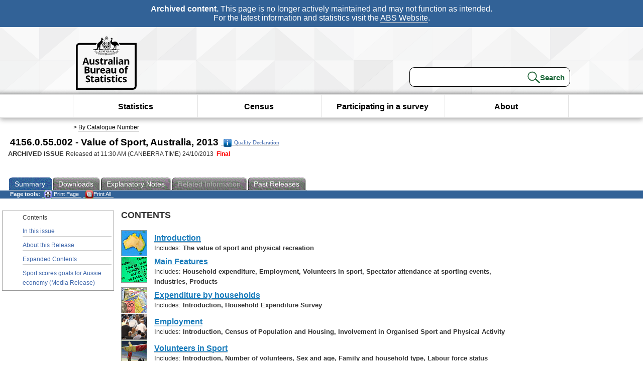

--- FILE ---
content_type: text/html; charset=ISO-8859-1
request_url: https://www.abs.gov.au/AUSSTATS/abs@.nsf/productsbyCatalogue/B2824BB84C3E0ADECA257C0D000F959A?OpenDocument
body_size: 20873
content:
<!DOCTYPE html PUBLIC "-//W3C//DTD XHTML 1.0 Transitional//EN"><html lang="en" dir="ltr">
<head>
<META NAME="DC.Date.issued" SCHEME="ISO8601" CONTENT="2013-10-24">
<META NAME="DC.Coverage.spatial" CONTENT="Australia">
<META NAME="DC.Title" CONTENT="Main Features - Contents">
<META NAME="DC.Language" SCHEME="RFC3066" CONTENT="en">
<META NAME="DC.Rights" CONTENT="© Commonwealth of Australia, 2013">
<META NAME="DC.Creator" SCHEME="GOLD" CONTENT="c=AU; o=Commonwealth of Australia; ou=Australian Bureau of Statistics">
<META NAME="DC.Publisher" SCHEME="GOLD" CONTENT="c=AU; o=Commonwealth of Australia; ou=Australian Bureau of Statistics">
<META NAME="DC.Description" CONTENT="This is a summary from publication Contents which contains key figures, key points and notes from the publication.">
<META NAME="DC.Subject" SCHEME="ABS Classifications" CONTENT="41. Social statistics - general"> 
<META NAME="DC.Type.category" CONTENT="document">
<META NAME="DC.Availability" CONTENT="corporate name:Australian Bureau of Statistics; address:PO Box 10 Belconnen ACT 2616; contact:National Information Referral Service; email:client.services@abs.gov.au; telephone:1300 135 070">
<META NAME="DC.Identifier" SCHEME="URI" CONTENT="%2fausstats%2fabs%40.nsf%2fviewredirector">
<META NAME="DC.Relation.IsPartOf" CONTENT="4156.0.55.002 / 2013 / Value of Sport, Australia / Contents / Summary">
<META NAME="DC.Audience.Mediator" CONTENT="mn">
<link rel="shortcut icon" href="/ausstats/wmdata.nsf/activeotherresource/favicon/$File/favicon.ico" type="image/x-icon" /><!--ABS@ Default-->
<meta name="google-site-verification" content="ez688oD764azEyk2KiQZuYy7VBpf008spYWHn5ikOdI" />
<meta name="viewport" content="width=device-width, initial-scale=1">
<meta http-equiv="X-UA-Compatible" content="IE=edge,chrome=1"> 

<meta name="abs.archive" content="true" />
<meta name="abs.content.state" content="Archived" />
<link rel="stylesheet" href="/ausstats/wmdata.nsf/stylesheetscurrent/abs_print_all_checktree.css/$File/abs_print_all_checktree.css" type="text/css" media="Screen"><link rel="stylesheet" href="/ausstats/wmdata.nsf/stylesheetscurrent/print_page.css/$File/print_page.css" type="text/css" media="print"><link rel="stylesheet" href="/ausstats/wmdata.nsf/stylesheetscurrent/zabs_map.css/$File/zabs_map.css" type="text/css" media="Screen"><link rel="stylesheet" href="/ausstats/wmdata.nsf/stylesheetscurrent/zabs_website.css/$File/zabs_website.css" type="text/css" media="screen"><link rel="stylesheet" href="/ausstats/wmdata.nsf/stylesheetscurrent/zMAP2013.css/$File/zMAP2013.css" type="text/css" media="Screen"><script src="/ausstats/wmdata.nsf/activejavascripts/z-jquery/$File/jquery.min.js" type="text/javascript"></script><script src="/ausstats/wmdata.nsf/activejavascripts/amenuScript/$File/amenuScript.js" type="text/javascript"></script><script src="/ausstats/wmdata.nsf/activejavascripts/abs_print_all_utils/$File/abs_print_all_utils.js" type="text/javascript"></script><script src="/ausstats/wmdata.nsf/activejavascripts/abs_print_all_setup/$File/abs_print_all_setup.js" type="text/javascript"></script><script src="/ausstats/wmdata.nsf/activejavascripts/abs_print_all_popup_manager/$File/abs_print_all_popup_manager.js" type="text/javascript"></script><script src="/ausstats/wmdata.nsf/activejavascripts/abs_print_all_checktree/$File/abs_print_all_checktree.js" type="text/javascript"></script><title>4156.0.55.002 -  Value of Sport, Australia, 2013</title></head>
<body text="#000000" bgcolor="#FFFFFF">
<!-- Start SkinPre -->
<!-- Environment watermark disabled -->
<!-- Archived watermark disabled --><script type="text/javascript" src="/ausstats/wmdata.nsf/activejavascripts/GoogleTagMgr/$File/GoogleTagMgr.js"></script>
<noscript><iframe src="https://www.googletagmanager.com/ns.html?id=GTM-WSG6NHM" height="0" width="0" style="display:none;visibility:hidden"></iframe></noscript>
<!-- Start Header-->
<div id="skipLink"><a href="#mainContent" title="Skip to main content"  class="skipLink">Skip to main content</a></div>
<!--[if lt IE 9]><div id="betaBanner">
<div class="betaLink"><p class="betaText"><span class="hidden">Disclaimer: </span>It looks like you're using an old version of Internet Explorer. For the best experience, please update your browser.</p></div>
</div><![endif]-->

<!--noindex-->
<div id="headerTopBanner" data-nosnippet><span><b>Archived content.</b> This page is no longer actively maintained and may not function as intended.<br>For the latest information and statistics visit the <a title="ABS Website" href="https://www.abs.gov.au">ABS Website</a>.</span></div>
<!--endnoindex-->
<div class="sitewrapper">
<div id="headerNew" role="banner" class="group">
<div id="headerWrapper">
<!--[if lt IE 9]>
<div id="ieLogo">
<![endif]-->
<div id="ABSlogo">
<a title="Australian Bureau of Statistics Home" href="https://www.abs.gov.au/"><img class="logo" src="/ausstats/wmdata.nsf/activeotherresource/ABS_Logo_333/$File/ABS_Logo_333.svg" alt="ABS logo"><span class="hidden">Australian Bureau of Statistics</span></a></div>
<!--[if lt IE 9]>
</div>
<![endif]-->
<!-- Start Search Bar -->
<div class="searchBar" ><form method="get" action="https://search.abs.gov.au/s/search.html" id="input" class="searchForm" name="searchForm" autocomplete="off" role="search">
<label for="query" class="searchLabel hidden">Search for:</label>
<input type="text" name="query" id="query"  size="40" onfocus="this.value = this.value == this.defaultValue? '' : this.value;" onblur="this.value = this.value || this.defaultValue;" />
<input type="hidden" name="collection" id="NScollection" value="abs-search">
<input type="hidden" name="form" id="NSformType" value="simple">
<input type="hidden" name="profile" id="NSprofile" value="_default">
<label for="query" class="searchLabel hidden">Submit search query:</label>
<input type="submit" value="Search" id="NSsubmit">
</form></div>
<!-- End Search Bar --><!-- End Header-->
</div><!-- end headerWrapper-->
</div><!--end header-->
<!-- Start Top Global Navigator-->
<!--[if lt IE 9]>
<div id="ieNav">
<![endif]-->
<div class="header">
	<div class="nav-head-container">
		
		<a class="mobile-nav" href="#open-menu">
			<div class="top"></div>
			<div class="middle"></div>
			<div class="bottom"></div>
			MENU
		</a>
		<!-- Global menu links -->
		<div class="top-nav">
			<div class="block-menu-block" role="navigation">
				<ul class="menu"><li><a href="https://www.abs.gov.au/statistics">Statistics</a></li>
<li><a href="https://www.abs.gov.au/census">Census</a></li>
<li><a href="https://www.abs.gov.au/participate-survey">Participating in a survey</a></li>
<li><a href="https://www.abs.gov.au/about">About</a></li></ul></div></div></div></div>
<!--[if lt IE 9]>
</div>
<![endif]-->
<!-- End Top Global Navigator-->
<div id="crumb"><span id=breadcrumb>  &gt; <a href="/AUSSTATS/abs@.nsf/viewcontent?readform&view=productsbyCatalogue&Action=expandwithheader&Num=1
" title="View by Catalogue" >By Catalogue Number</a></span></div><!-- Please note start tag-->
<!-- Please note there is something between this and the end tag below, please be careful when updating this document. Please click on Unhide button above to see the hidden text.-->
<!-- Please note end tag-->
<div id="mainContent" role="main" tabindex="-1">
<!-- End SkinPre --><!-- Start Title -->
<div id="printtitle">
<!--table cellspacing=0 cellpadding=0  width="100%"-->
<tr><td valign="top"><div id="titlemain">4156.0.55.002 -  Value of Sport, Australia, 2013&nbsp;<span style="font-size:65%;font-weight:normal;vertical-align:middle"><a href="/Ausstats/abs@.nsf/0/4C6249DAA1A09FB9CA257C0D000F966E?OpenDocument"><img Class=img-tag src=/AusStats/wmdata.nsf/activeimages/qualityicon/$File/qualityicon.gif>Quality Declaration</a>&nbsp;</span></div>
<div id="Release"><span class="status">ARCHIVED ISSUE </span>Released at 11:30 AM (CANBERRA TIME) 24/10/2013&nbsp;&nbsp;<span class="red">Final </span></div></td>
<!--/table-->
</div>
<!-- End Title -->
  
 <table width="100%"  cellspacing=0 cellpadding=0><tr><td><div id=tabsJ><ul><li id="current"><a><span>Summary</span></a></li><li><a href = "/AUSSTATS/abs@.nsf/DetailsPage/4156.0.55.0022013?OpenDocument"><span>Downloads</span></a></li><li><a href = "/AUSSTATS/abs@.nsf/Lookup/4156.0.55.002Explanatory%20Notes12013?OpenDocument"><span>Explanatory&nbsp;Notes</span></a></li><li id="passivetab"><a><span>Related&nbsp;Information</span></a></li><li><a href = "/AUSSTATS/abs@.nsf/second+level+view?ReadForm&prodno=4156.0.55.002&viewtitle=Value%20of%20Sport,%20Australia~2013~Latest~24/10/2013&&tabname=Past%20Future%20Issues&prodno=4156.0.55.002&issue=2013&num=&view=&"><span>Past&nbsp;Releases</span></a></li>    </ul></div></td></tr></table> 
<table cellspacing=0 cellpadding=0 width="100%">
<tr><td width="100%" colspan="3" id="subtabnav" valign="top">
    <span id="options"><strong>&nbsp;&nbsp;&nbsp;Page tools:</strong>
<script type="text/javascript" src="/AusStats/wmdata.nsf/activeJavaScripts/print_page/$File/print_page.js"></script>
<noscript>
<style type="text/css">
.mffeedback,#pjs
{
display :none;
}
</style>
</noscript>
<span id=pjs><span >
<a href="#" onClick='javascript:clickheretoprint();'>
<img Class="centertext" src="/AUSSTATS/wmdata.nsf/activeimages/printpage/$File/printpage.gif" alt="Print"> Print&nbsp;Page</a>
</span></span><noscript><span class=red>Enable Javascript to Print Pages</span></noscript><span id=pjs><span id="printFullProduct"><a href="#" onclick="TogglePopupPanel()"  title="Print All"><img Class="centertxt" src="/AusStats/wmdata.nsf/activeimages/printall/$File/printall.gif" alt="Print all pages in this product">Print All</a></span></span>
</span> 
</td></tr>
<tr>
<td id="leftbody" valign="top" >
<ul>
 <li id="leftact">Contents</li> <li><a href='https://www.abs.gov.au/ausstats/abs@.nsf/Latestproducts/4156.0.55.002Main%20Features22013?opendocument&tabname=Summary&prodno=4156.0.55.002&issue=2013&num=&view='>In this issue</a></li> <li><a href='https://www.abs.gov.au/ausstats/abs@.nsf/Latestproducts/4156.0.55.002Main%20Features99992013?opendocument&tabname=Summary&prodno=4156.0.55.002&issue=2013&num=&view='>About this Release</a></li> <li><a href='https://www.abs.gov.au/ausstats/abs@.nsf/Latestproducts/4156.0.55.002Contents2013?opendocument&tabname=Summary&prodno=4156.0.55.002&issue=2013&num=&view='>Expanded Contents</a></li> <li><a href='https://www.abs.gov.au/ausstats/abs@.nsf/Latestproducts/4156.0.55.002Media%20Release12013?opendocument&tabname=Summary&prodno=4156.0.55.002&issue=2013&num=&view='>Sport scores goals for Aussie economy (Media Release)</a></li> 
</ul>
  
</td>
<td id="mainpane" valign="top"><div id="printcontent">


<p><b><font size="4">CONTENTS</font></b><br>
 
<p>
<table width="100%" border="0" cellspacing="0" cellpadding="0">
<tr valign="top"><td width="6%"><img src="/ausstats/abs@.nsf/0/b2824bb84c3e0adeca257c0d000f959a/Body/0.2BC!OpenElement&amp;FieldElemFormat=gif" width="52" height="52"></td><td width="2%" valign="middle"><img width="1" height="1" src="/icons/ecblank.gif" border="0" alt=""></td><td width="93%" valign="middle"><a href="https://www.abs.gov.au/AUSSTATS/abs@.nsf/Lookup/4156.0.55.002Chapter12013"><b><u>Introduction</u></b></a><br>
<font size="2">Includes: </font><b><font size="2">The value of sport and physical recreation</font></b></td></tr>

<tr valign="top"><td width="6%" valign="middle"><font size="4">  </font></td><td width="2%" valign="middle"><img width="1" height="1" src="/icons/ecblank.gif" border="0" alt=""></td><td width="93%" valign="middle"><img width="1" height="1" src="/icons/ecblank.gif" border="0" alt=""></td></tr>

<tr valign="top"><td width="6%"><img src="/ausstats/abs@.nsf/0/b2824bb84c3e0adeca257c0d000f959a/Body/0.138E!OpenElement&amp;FieldElemFormat=gif" width="52" height="52"></td><td width="2%" valign="middle"><img width="1" height="1" src="/icons/ecblank.gif" border="0" alt=""></td><td width="93%" valign="middle"><a href="https://www.abs.gov.au/AUSSTATS/abs@.nsf/Lookup/4156.0.55.002Chapter32013"><b><u>Main Features</u></b></a><br>
<font size="2">Includes: </font><b><font size="2">Household expenditure, Employment, Volunteers in sport, Spectator attendance at sporting events, Industries, Products</font></b></td></tr>

<tr valign="top"><td width="6%" valign="middle"><font size="4">  </font></td><td width="2%" valign="middle"><img width="1" height="1" src="/icons/ecblank.gif" border="0" alt=""></td><td width="93%" valign="middle"><img width="1" height="1" src="/icons/ecblank.gif" border="0" alt=""></td></tr>

<tr valign="top"><td width="6%"><img src="/ausstats/abs@.nsf/0/b2824bb84c3e0adeca257c0d000f959a/Body/0.25D0!OpenElement&amp;FieldElemFormat=gif" width="52" height="52"></td><td width="2%" valign="middle"><img width="1" height="1" src="/icons/ecblank.gif" border="0" alt=""></td><td width="93%" valign="middle"><a href="https://www.abs.gov.au/AUSSTATS/abs@.nsf/Lookup/4156.0.55.002Chapter102013"><b><u>Expenditure by households</u></b></a><br>
<font size="2">Includes: </font><b><font size="2">Introduction, Household Expenditure Survey</font></b></td></tr>

<tr valign="top"><td width="6%" valign="middle"><font size="4">  </font></td><td width="2%" valign="middle"><img width="1" height="1" src="/icons/ecblank.gif" border="0" alt=""></td><td width="93%" valign="middle"><img width="1" height="1" src="/icons/ecblank.gif" border="0" alt=""></td></tr>

<tr valign="top"><td width="6%"><img src="/ausstats/abs@.nsf/0/b2824bb84c3e0adeca257c0d000f959a/Body/0.3764!OpenElement&amp;FieldElemFormat=gif" width="52" height="52"></td><td width="2%" valign="middle"><img width="1" height="1" src="/icons/ecblank.gif" border="0" alt=""></td><td width="93%" valign="middle"><a href="https://www.abs.gov.au/AUSSTATS/abs@.nsf/Lookup/4156.0.55.002Chapter132013"><b><u>Employment</u></b></a><br>
<font size="2">Includes: </font><b><font size="2">Introduction, Census of Population and Housing, Involvement in Organised Sport and Physical Activity</font></b></td></tr>

<tr valign="top"><td width="6%" valign="middle"><font size="4">  </font></td><td width="2%" valign="middle"><img width="1" height="1" src="/icons/ecblank.gif" border="0" alt=""></td><td width="93%" valign="middle"><img width="1" height="1" src="/icons/ecblank.gif" border="0" alt=""></td></tr>

<tr valign="top"><td width="6%"><img src="/ausstats/abs@.nsf/0/b2824bb84c3e0adeca257c0d000f959a/Body/0.483A!OpenElement&amp;FieldElemFormat=gif" width="52" height="52"></td><td width="2%" valign="middle"><img width="1" height="1" src="/icons/ecblank.gif" border="0" alt=""></td><td width="93%" valign="middle"><a href="https://www.abs.gov.au/AUSSTATS/abs@.nsf/Lookup/4156.0.55.002Chapter172013"><b><u>Volunteers in Sport</u></b></a><br>
<font size="2">Includes: </font><b><font size="2">Introduction, Number of volunteers, Sex and age, Family and household type, Labour force status</font></b></td></tr>

<tr valign="top"><td width="6%" valign="middle"><font size="4">  </font></td><td width="2%" valign="middle"><img width="1" height="1" src="/icons/ecblank.gif" border="0" alt=""></td><td width="93%" valign="middle"><img width="1" height="1" src="/icons/ecblank.gif" border="0" alt=""></td></tr>

<tr valign="top"><td width="6%"><img src="/ausstats/abs@.nsf/0/b2824bb84c3e0adeca257c0d000f959a/Body/0.51DE!OpenElement&amp;FieldElemFormat=gif" width="52" height="52"></td><td width="2%" valign="middle"><img width="1" height="1" src="/icons/ecblank.gif" border="0" alt=""></td><td width="93%" valign="middle"><a href="https://www.abs.gov.au/AUSSTATS/abs@.nsf/Lookup/4156.0.55.002Chapter232013"><b><u>Spectator attendance at sporting events</u></b></a><br>
<font size="2">Includes: </font><b><font size="2">Introduction, Adult attendance, Attendance by people with a disability</font></b></td></tr>

<tr valign="top"><td width="6%" valign="middle"><font size="4">  </font></td><td width="2%" valign="middle"><img width="1" height="1" src="/icons/ecblank.gif" border="0" alt=""></td><td width="93%" valign="middle"><img width="1" height="1" src="/icons/ecblank.gif" border="0" alt=""></td></tr>

<tr valign="top"><td width="6%"><img src="/ausstats/abs@.nsf/0/b2824bb84c3e0adeca257c0d000f959a/Body/0.61AE!OpenElement&amp;FieldElemFormat=gif" width="52" height="52"></td><td width="2%" valign="middle"><img width="1" height="1" src="/icons/ecblank.gif" border="0" alt=""></td><td width="93%" valign="middle"><a href="https://www.abs.gov.au/AUSSTATS/abs@.nsf/Lookup/4156.0.55.002Chapter272013"><b><u>Industries</u></b></a><br>
<font size="2">Includes: </font><b><font size="2">Introduction, Service Industries Survey, Sport and recreation activities industry, Toy sporting and recreational product manufacturing, Wholesale Industry, Retail Industry, Production costs for sport television programs, Sports and recreation services tourism industry</font></b></td></tr>

<tr valign="top"><td width="6%" valign="middle"><font size="4">  </font></td><td width="2%" valign="middle"><img width="1" height="1" src="/icons/ecblank.gif" border="0" alt=""></td><td width="93%" valign="middle"><img width="1" height="1" src="/icons/ecblank.gif" border="0" alt=""></td></tr>

<tr valign="top"><td width="6%"><img src="/ausstats/abs@.nsf/0/b2824bb84c3e0adeca257c0d000f959a/Body/0.736E!OpenElement&amp;FieldElemFormat=gif" width="52" height="52"></td><td width="2%" valign="middle"><img width="1" height="1" src="/icons/ecblank.gif" border="0" alt=""></td><td width="93%" valign="middle"><a href="https://www.abs.gov.au/AUSSTATS/abs@.nsf/Lookup/4156.0.55.002Chapter362013"><b><u>Products</u></b></a><br>
<font size="2">Includes: </font><b><font size="2">Introduction, International trade in sport and physical recreation goods, Exports of sport and physical recreation goods, Destination of exports, Imports of sport and physical recreation goods, Origin of imports, Balance of trade in sporting and physical recreation goods, Supply and demand for sport and physical recreation products</font></b></td></tr>

<tr valign="top"><td width="6%" valign="middle"><font size="4">  </font></td><td width="2%" valign="middle"><img width="1" height="1" src="/icons/ecblank.gif" border="0" alt=""></td><td width="93%" valign="middle"><img width="1" height="1" src="/icons/ecblank.gif" border="0" alt=""></td></tr>
</table>
<DIV style="DISPLAY: none" id=PopupPanel><div class="PopupPanelModalArea" frameborder="0" scrolling=no id="PopupPanelModalArea"></div> 
	<DIV class=PopupPanel>
		<P class=TitleBar>
			Document Selection
		</P>
		<form id="popupForm" class="PopupForm" action="checkboxes.asp" method="post"></form>
		<P class=ContentArea>These documents will be presented in a new window.<BR><BR>
			<P align="right">
			<input onclick=PrintSelectedDocumentsAndToggle() value="Print Selected" type=button class=BTPrintSel>
			<input onclick=PrintAllDocumentsAndToggle() value="Print All" type=button class=BTPrintAll>
			<INPUT onclick=cancel() value="Cancel" type=button class=BTCancel>
			</P>
		</P>
	</DIV>
</DIV>
<script>
$(document).ready(function pageLoaded(){
callAgent("PrintAllGenerateJSON","OpenAgent&productno=4156.0.55.002&issue=2013");
});
</script>
<!-- start WS portalcontentpre -->
<!-- Start Banner Advertisement -->
<center>

</center>
<!-- End Banner Advertisement -->
<div class = "mffeedback">
<!-- Start Feedback -->

<!-- End Feedback -->
</div>
<!-- Start Document History -->
<!-- End Document History -->
</div>
<!-- Start Content Footer -->
<!-- End Content Footer -->
</td>
<td id="right"></td>
<!-- end WS portalcontentpre --></tr>
</table><!-- start WS SkinPost_Beta -->
</tr></table></div></div><!-- closes mainContent-->
<!-- -->
<!-- Start Document History -->
<div id="copyright">This page last updated 21 December 2015</div>
<!-- End Document History -->
<div id="theFooter" class="group" role="footer" style="height:80px">
<div id="footerWrap" style="height:100%;width:100%">

<!--noindex-->
<div id="headerTopBanner" data-nosnippet><span><b>Archived content.</b> This page is no longer actively maintained and may not function as intended.<br>For the latest information and statistics visit the <a title="ABS Website" href="https://www.abs.gov.au">ABS Website</a>.</span></div>
<!--endnoindex-->

</div>
<div class="secondFooter">
<ul><li><a href="https://www.abs.gov.au/website-privacy-copyright-and-disclaimer#copyright-and-creative-commons" >Creative commons</a></li>
<li><a href="https://www.abs.gov.au/website-privacy-copyright-and-disclaimer#copyright-and-creative-commons" >Copyright</a></li>
<li><a href="https://www.abs.gov.au/website-privacy-copyright-and-disclaimer#disclaimer" >Disclaimer</a></li>
<li><a href="https://www.abs.gov.au/about/legislation-and-policy/privacy/privacy-abs" >Privacy</a></li>
<li><a href="https://www.abs.gov.au/website-privacy-copyright-and-disclaimer#accessibility" >Accessibility</a></li>
<li><a href="https://www.abs.gov.au/connect" >Staff login</a></li></ul>
</div>
</div><!-- footer -->
<!-- End Footer-->
</div><!--sitewrapper-->
<!-- End SkinPost --></body>
</html>


--- FILE ---
content_type: text/plain; charset=utf-8
request_url: https://www.abs.gov.au/ausstats/abs@.nsf/PrintAllGenerateJSON?OpenAgent&productno=4156.0.55.002&issue=2013
body_size: 6250
content:
function loadPubCollection(){
pubCollection = {"product":{
"productTitle":"Value of Sport, Australia", 
"productNo":"4156.0.55.002", 
"productIssue":"2013", 
"productRelDate":"24/10/2013", 
"productStatus":"Final ", 
"mfStatus":"Latest", 
"depth":"2",
"documents":[
{"title":"Summary","section":[{"title":"Contents", "subTitle":"", "src":"B2824BB84C3E0ADECA257C0D000F959A", "type":"Main Features"},{"title":"In this issue", "subTitle":"", "src":"1D7EF1E51772046ACA257C0D000F95B2", "type":"Main Features"},{"title":"About this Release", "subTitle":"", "src":"FEBCDBA65E23CD46CA257C0D000F95C9", "type":"Main Features"},{"title":"Expanded Contents", "subTitle":"", "src":"142D73AA55BFB75ECA257C0D000F9069", "type":"Contents"},{"title":"Introduction", "subTitle":"", "src":"0B28289BBC77A713CA257C0D000F9066", "type":"Chapter"},{"title":"The Value of Sport and Physical Recreation", "subTitle":"", "src":"F511D33FDDB29D0BCA257C0D000F9088", "type":"Chapter"},{"title":"Main Features", "subTitle":"", "src":"B3194F9CA0B82DD0CA257C0D000F90A9", "type":"Chapter"},{"title":"Household expenditure", "subTitle":"", "src":"167A854B5BAF6BEFCA257C0D000F90C4", "type":"Chapter"},{"title":"Employment", "subTitle":"", "src":"7F56CF25615A1E99CA257C0D000F90DD", "type":"Chapter"},{"title":"Volunteers in sport", "subTitle":"", "src":"E27966F76C112054CA257C0D000F9100", "type":"Chapter"},{"title":"Spectator attendance at sporting events", "subTitle":"", "src":"75BB9ED31BA1DC1DCA257C0D000F911B", "type":"Chapter"},{"title":"Industries", "subTitle":"", "src":"F19B55B6D38C6061CA257C0D000F9139", "type":"Chapter"},{"title":"Products", "subTitle":"", "src":"98B1FEF8B92771ACCA257C0D000F9156", "type":"Chapter"},{"title":"Expenditure by households", "subTitle":"", "src":"310EEE223B1DC899CA257C0D000F9172", "type":"Chapter"},{"title":"Introduction", "subTitle":"", "src":"CD763E259BE2B4E7CA257C0D000F918E", "type":"Chapter"},{"title":"Household Expenditure Survey", "subTitle":"", "src":"AE59C66187F4E58DCA257C0D000F91A9", "type":"Chapter"},{"title":"Employment", "subTitle":"", "src":"CEB062010227F42FCA257C0D000F91C7", "type":"Chapter"},{"title":"Introduction ", "subTitle":"", "src":"0FE999382CD38406CA257C0D000F91E3", "type":"Chapter"},{"title":"Census of Population and Housing", "subTitle":"", "src":"F126FEAAB4DCF04BCA257C0D000F9202", "type":"Chapter"},{"title":"Involvement in Organised Sport and Physical Activity", "subTitle":"", "src":"46E63105C576F36ACA257C0D000F9227", "type":"Chapter"},{"title":"Volunteers in sport", "subTitle":"", "src":"7CDDE1A4B60CB826CA257C0D000F9246", "type":"Chapter"},{"title":"Introduction  ", "subTitle":"", "src":"7E92983BECBA179ECA257C0D000F925F", "type":"Chapter"},{"title":"Number of Volunteers", "subTitle":"", "src":"1FE07A389C3EACFFCA257C0D000F9282", "type":"Chapter"},{"title":"Sex and Age", "subTitle":"", "src":"5127171B3D8802C1CA257C0D000F929E", "type":"Chapter"},{"title":"Family and Household Type", "subTitle":"", "src":"B34ED7A47C96E1A0CA257C0D000F92B8", "type":"Chapter"},{"title":"Labour Force Status", "subTitle":"", "src":"9F77C915757DCAF2CA257C0D000F92DB", "type":"Chapter"},{"title":"Spectator attendance at sporting events", "subTitle":"", "src":"4EAAFB50BB92D9D2CA257C0D000F92FD", "type":"Chapter"},{"title":"Introduction   ", "subTitle":"", "src":"B6863F109BFE38D9CA257C0D000F931B", "type":"Chapter"},{"title":"Adult attendance", "subTitle":"", "src":"36AF60DB776DD842CA257C0D000F9338", "type":"Chapter"},{"title":"Attendance by people with a disability", "subTitle":"", "src":"D2E6F307F844F914CA257C0D000F9358", "type":"Chapter"},{"title":"Industries", "subTitle":"", "src":"8B1C645E849EBB81CA257C0D000F937A", "type":"Chapter"},{"title":"Introduction    ", "subTitle":"", "src":"078099A3E449DC50CA257C0D000F9394", "type":"Chapter"},{"title":"Service Industries Survey", "subTitle":"", "src":"B787B18F76EBA3FCCA257C0D000F93AF", "type":"Chapter"},{"title":"Sport and recreation activities industry", "subTitle":"", "src":"84A97E8128E8A15DCA257C0D000F93CD", "type":"Chapter"},{"title":"Toy, sporting and recreational product manufacturing", "subTitle":"", "src":"0E152C8AFCCA31D9CA257C0D000F93E7", "type":"Chapter"},{"title":"Wholesale Industry", "subTitle":"", "src":"AB8DA19FD7DEF44DCA257C0D000F9403", "type":"Chapter"},{"title":"Retail Industry", "subTitle":"", "src":"A9CC36CC04104082CA257C0D000F9422", "type":"Chapter"},{"title":"Production costs for sport television programs", "subTitle":"", "src":"5034D061ABDD0B5BCA257C0D000F943E", "type":"Chapter"},{"title":"Sports and recreation services tourism industry", "subTitle":"", "src":"28603739D9D57F3BCA257C0D000F9457", "type":"Chapter"},{"title":"Products", "subTitle":"", "src":"C16F7CDA3B4DBBDACA257C0D000F9478", "type":"Chapter"},{"title":"Introduction     ", "subTitle":"", "src":"5D757969D60BCCABCA257C0D000F9494", "type":"Chapter"},{"title":"International Trade in Sport and Physical Recreation Goods", "subTitle":"", "src":"3D4FCDE25417FE3DCA257C0D000F94AF", "type":"Chapter"},{"title":"Exports of sport and physical recreation goods", "subTitle":"", "src":"6B5F6A8166A7FF30CA257C0D000F94CB", "type":"Chapter"},{"title":"Destination of exports", "subTitle":"", "src":"8720291BE0C1B4A5CA257C0D000F94E7", "type":"Chapter"},{"title":"Imports of sport and physical recreation goods", "subTitle":"", "src":"C099029381046342CA257C0D000F9501", "type":"Chapter"},{"title":"Origin of imports", "subTitle":"", "src":"054D40D94F03C434CA257C0D000F951F", "type":"Chapter"},{"title":"Balance of trade in sporting and physical recreation goods", "subTitle":"", "src":"A6CCE94E761679CBCA257C0D000F953B", "type":"Chapter"},{"title":"Supply and demand for sport and physical recreation products", "subTitle":"", "src":"DB54CA6A935E049FCA257C0D000F9557", "type":"Chapter"},{"title":"Sport scores goals for Aussie economy (Media Release)", "subTitle":"", "src":"B0B0481BF260524ECA257C0D000F95DD", "type":"Media Release"}]},
{"title":"Notes","section":[{"title":"Bibliography", "subTitle":"", "src":"EDC51D5FBCF077B1CA257C0D000F9570", "type":"Explanatory Notes"},{"title":"Glossary", "subTitle":"", "src":"3C2490AEFE7AA307CA257C0D000F9583", "type":"Glossary"},{"title":"Abbreviations", "subTitle":"", "src":"7E98AE20139EC259CA257C0D000F8DCA", "type":"Abbreviations"},{"title":"Quality Declaration", "subTitle":"", "src":"4C6249DAA1A09FB9CA257C0D000F966E", "type":"Quality Declaration"}]}
]}};
}
